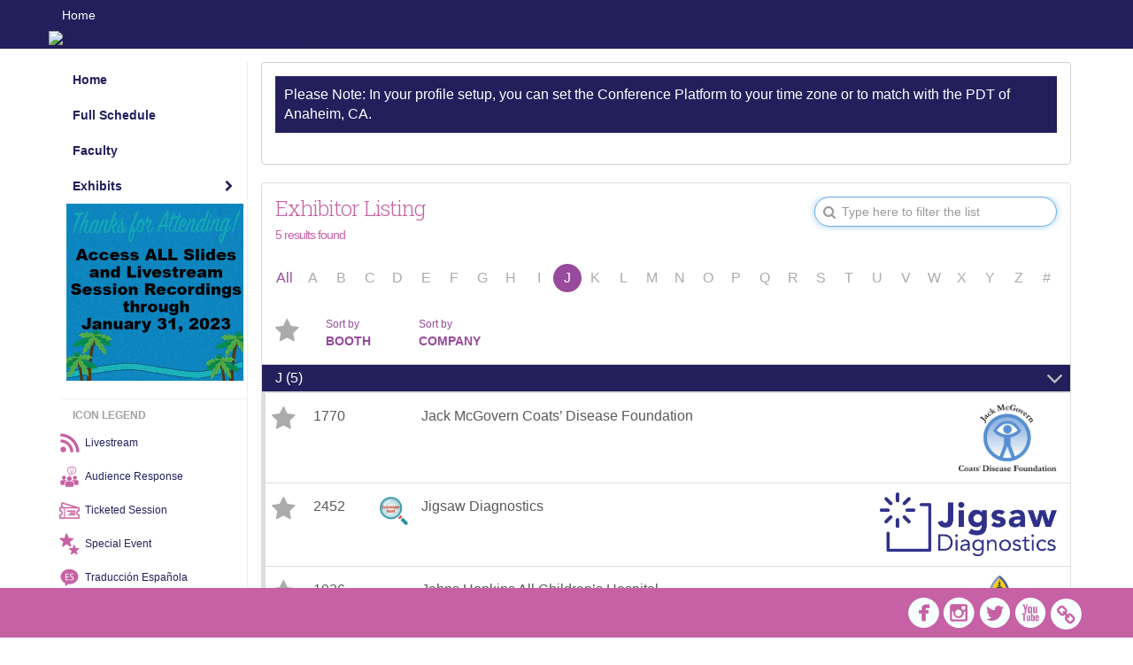

--- FILE ---
content_type: text/html
request_url: https://www.eventscribe.net/2022/AAPexperience/SearchByExpoCompany.asp?pfp=BrowseByCompany&goToLetter=J
body_size: 14955
content:

	
	
	
<!DOCTYPE html>
<html lang="en">
	
	
	<head>		
    	
	<meta charset="UTF-8">
	<meta http-equiv="X-UA-Compatible" content="IE=edge">
	<meta name="viewport" content="width=device-width,initial-scale=1,maximum-scale=1,shrink-to-fit=no">
	
	<meta name="description" content="">
	<meta name="author" content=""><style type="text/css">.timeDiv {
   font-size: 16px;
   color: white;
   background-color: #231F5C;
   padding: 10px; 
   margin-bottom: 20px;
}</style>		
		<title>Exhibitor Listing</title>
		
	
	
	<script type='text/javascript' src="https://ajax.googleapis.com/ajax/libs/jquery/1.11.3/jquery.min.js"></script>
	<link href="/includes/css/bootstrap-wysihtml5.css" rel="preload" as="style" onload="this.rel='stylesheet'" >
	<noscript><link rel="stylesheet" href="/includes/css/bootstrap-wysihtml5.css"></noscript>
	
	<link href="/includes/css/bootstrap.min.css" rel="stylesheet">
	
	<link href="/includes/css/jasny-bootstrap.min.css" rel="preload" as="style" onload="this.rel='stylesheet'" >
	<noscript><link rel="stylesheet" href="/includes/css/jasny-bootstrap.min.css"></noscript>
	
	<link href="/includes/css/sm-core-css.css" rel="preload" as="style" onload="this.rel='stylesheet'">
	<noscript><link rel="stylesheet" href="/includes/css/sm-core-css.css"></noscript>
	
	<link href="/includes/css/sm-clean.css" rel="preload" as="style" onload="this.rel='stylesheet'">
	<noscript><link rel="stylesheet" href="/includes/css/sm-clean.css"></noscript>
	
	<link href="/includes/css/jquery.smartmenus.bootstrap.css" rel="preload" as="style" onload="this.rel='stylesheet'">
	<noscript><link rel="stylesheet" href="/includes/css/jquery.smartmenus.bootstrap.css"></noscript>
	
	<link href="/2022/includes/css/fonts.css" rel="preload" as="style" onload="this.rel='stylesheet'">
	<noscript><link rel="stylesheet" href="/2022/includes/css/fonts.css"></noscript>
	
	<link href='https://fonts.googleapis.com/css?family=Roboto+Slab:400,100,300,700' rel="preload" type='text/css' as="style" onload="this.rel='stylesheet'">
	<noscript><link rel="stylesheet" href="https://fonts.googleapis.com/css?family=Roboto+Slab:400,100,300,700"></noscript>
	
	<link href="/includes/css/fonts.css" rel="stylesheet" >
	<link href="/includes/css/icons.css" rel="stylesheet" >
	
	<link href="/includes/css/tipsy.css" rel="preload" as="style" onload="this.rel='stylesheet'">
	<noscript><link rel="stylesheet" href="/includes/css/tipsy.css"></noscript>
	
	<link href="/includes/css/bootstrap-timepicker.css" rel="preload" as="style" onload="this.rel='stylesheet'">
	<noscript><link rel="stylesheet" href="/includes/css/bootstrap-timepicker.css"></noscript>
	
	<link href="/includes/css/pickaday.css" rel="preload" as="style" onload="this.rel='stylesheet'">
	
	<link href="/2022/includes/css/main.min.css?_=07.20.2022.20.27" rel="preload" as="style" onload="this.rel='stylesheet'" >
	<link href="/2022/includes/css/print.css?_=07.20.2022.20.27" rel="stylesheet" media="print" />
	<link type='text/css' rel="stylesheet" href='https://www.mycadmium.com/includes/css/mediaplayer.css' />	
	
	<script>
		/*! loadCSS. [c]2017 Filament Group, Inc. MIT License */
		!function(a){"use strict";var b=function(b,c,d){function e(a){return h.body?a():void setTimeout(function(){e(a)})}function f(){i.addEventListener&&i.removeEventListener("load",f),i.media=d||"all"}var g,h=a.document,i=h.createElement("link");if(c)g=c;else{var j=(h.body||h.getElementsByTagName("head")[0]).childNodes;g=j[j.length-1]}var k=h.styleSheets;i.rel="stylesheet",i.href=b,i.media="only x",e(function(){g.parentNode.insertBefore(i,c?g:g.nextSibling)});var l=function(a){for(var b=i.href,c=k.length;c--;)if(k[c].href===b)return a();setTimeout(function(){l(a)})};return i.addEventListener&&i.addEventListener("load",f),i.onloadcssdefined=l,l(f),i};"undefined"!=typeof exports?exports.loadCSS=b:a.loadCSS=b}("undefined"!=typeof global?global:this);
		/*! loadCSS rel=preload polyfill. [c]2017 Filament Group, Inc. MIT License */
		!function(a){if(a.loadCSS){var b=loadCSS.relpreload={};if(b.support=function(){try{return a.document.createElement("link").relList.supports("preload")}catch(b){return!1}},b.poly=function(){for(var b=a.document.getElementsByTagName("link"),c=0;c<b.length;c++){var d=b[c];"preload"===d.rel&&"style"===d.getAttribute("as")&&(a.loadCSS(d.href,d,d.getAttribute("media")),d.rel=null)}},!b.support()){b.poly();var c=a.setInterval(b.poly,300);a.addEventListener&&a.addEventListener("load",function(){b.poly(),a.clearInterval(c)}),a.attachEvent&&a.attachEvent("onload",function(){a.clearInterval(c)})}}}(this);
	</script><style>
			
				.embedded #main-banner {display: none;}
				
				.embedded .navbar-wrapper {display: none;}
			 
	
			div.container.content-wrap {border-left: none;}
	
			
				.embedded footer {display:none;}
			
				.embedded .backtotop {display:none;}
				
	
		</style><style type="text/css">
		
		
			/* link color */
			a,
			.btn-link, 
			.popup-link, 
			#leftnav .primary,
			.socialmedia a,
			.toptoolswrap .list-tools-wrap span   {
				color: #231F5C
			}
		
			/* link hover color */
			a:hover,
			.btn-link:hover,
			#leftnav .primary:hover {
				color: #FAA61A;
			}
		
			/* Color for headings */
			h1,h2,h3,h4,h5,h6 {
				color: #C661A5 !important;
				letter-spacing: -1px;
			}
		
		
		/* Event banner */
		#main-banner {
				background-color:   #231F5C;}
		
		
		/* Awesome bar/Top nav and mobile nav background color */
		#mobilenav,
		.navbar-wrapper,
		.navbar .dropdown-menu {
			background: #231F5C;
			
				background: -moz-linear-gradient(top,  #231F5C 0%, #231F5C 100%);
				background: -webkit-linear-gradient(top,  #231F5C 0%,#231F5C 100%);
				background: linear-gradient(to bottom,  #231F5C 0%,#231F5C 100%); 
				filter: progid:DXImageTransform.Microsoft.gradient( startColorstr='#231F5C', endColorstr='#231F5C',GradientType=0 ); 
			
		}
		
		/* Awesome bar/Top nav and mobile nav text color */
		.navbar,
		#mobilenav,
		#mobilenav a,
		.navbar .btn-link,
		.navbar .dropdown-menu > li > a {
			color:#ffffff;
		}
		
		/* Awesome bar/Top nav and mobile nav text hover background and text color */
		#mobilenav a:hover,
		#mobilenav a:focus,
		#mobilenav a:active,
		.navbar .btn-link:hover,
		.navbar .btn-link:focus,
		.navbar .btn-link:active,
		.navbar .dropdown-menu > li > a:hover,
		.navbar .dropdown-menu > li > a:focus,
		.navbar .dropdown-menu > li > a:active {
			background: #FFC545;
			color:;
		}
		
		/* Awesome bar/Top nav list background and border color */
		.navbar .dropdown-menu {
			border:1px solid ;
			background: ;			
		}
		
		.navbar .dropdown-menu,
		.navbar .dropdown-menu > li > a {
			color: ;
		}
		
		/* Awesome bar/Top nav list item hover background and text color */
		.navbar .dropdown-menu > li > a:hover,
		.navbar .dropdown-menu > li > a:focus,
		.navbar .dropdown-menu > li > a:active {
			background: ;
			color:;
		}
		
	
		
			.navbar-toggle {
				float: left;
			}
		
			.loadbyurl a {
				color: #5a5a5a;
				text-decoration: none;
			}
			
			.loadbyurl a:hover, 
			.loadbyurl a:focus, 
			.loadbyurl a:active, 
			.loadbyurl a:visited {
				text-decoration: none;
			}
		
			.presBadges { 
				display: inline-block; 
				margin-left: 10px;
			}
			
			#popup .presBadges {
				margin: 0;
			}
			
			.presBadges img{
				margin: 0 5px 0 0;
			}
			
		
		
		.tags {
			background: #984A9C;
			color: #FFFFFF;
		}
		.tags:hover {
			/*background: #7a3b7d; 2020-11-02 PJW commented out because we cannot have expo categories with a rollover color change when nothing happens when you click them */
			color: #FFFFFF;
			border: none;
		}
		
		
		/*   BUTTONS */
		.btn-primary, 
		.alphaList a.active {
			background: #984A9C !important;
			color: #FFFFFF !important;
			border: none !important;
		}
		
		.btn-group .btn-primary, 
		.btn-group .btn-primary:hover {
	    	border: 1px solid #7a3b7d;
		}
		
		.btn-primary:hover {
			background: #7a3b7d;
			border: none;
		}
		
		.btn-primary.focus, 
		.btn-primary:focus,
		.btn-primary.active.focus, 
		.btn-primary.active:focus, 
		.btn-primary.active:hover, 
		.btn-primary:active.focus, 
		.btn-primary:active:focus, 
		.btn-primary:active:hover, 
		.open > .dropdown-toggle.btn-primary.focus, 
		.open > .dropdown-toggle.btn-primary:focus, 
		.open > .dropdown-toggle.btn-primary:hover {
			background: #6a346d;
			border: none;
		}
		
		.btn-success {
			background: #5cb85c;
			color: #FFFFFF;
			border: none;
		}
		
		.btn-success:hover {
			background: #4a934a;
			border: none;
		}
		
		.btn-success.focus, 
		.btn-success:focus,
		.btn-success.active.focus, 
		.btn-success.active:focus, 
		.btn-success.active:hover, 
		.btn-success:active.focus, 
		.btn-success:active:focus, 
		.btn-success:active:hover, 
		.open > .dropdown-toggle.btn-success.focus, 
		.open > .dropdown-toggle.btn-success:focus, 
		.open > .dropdown-toggle.btn-success:hover {
			background: #408140;
			border: none;
		}
		
		.btn-info {
			background: #56C0E0;
			color: #FFFFFF;
			border: none;
		}
		
		.btn-info:hover {
			background: #459ab3;
			border: none;
		}
		
		.btn-info.focus, 
		.btn-info:focus,
		.btn-info.active.focus, 
		.btn-info.active:focus, 
		.btn-info.active:hover, 
		.btn-info:active.focus, 
		.btn-info:active:focus, 
		.btn-info:active:hover, 
		.open > .dropdown-toggle.btn-info.focus, 
		.open > .dropdown-toggle.btn-info:focus, 
		.open > .dropdown-toggle.btn-info:hover {
			background: #3c869d;
			border: none;
		}
		
		.btn-warning {
			background: #f0ad4e;
			color: #FFFFFF;
			border: none;
		}
		
		.btn-warning:hover {
			background: #c08a3e;
			border: none;
		}
		
		.btn-warning.focus, 
		.btn-warning:focus,
		.btn-warning.active.focus, 
		.btn-warning.active:focus, 
		.btn-warning.active:hover, 
		.btn-warning:active.focus, 
		.btn-warning:active:focus, 
		.btn-warning:active:hover, 
		.open > .dropdown-toggle.btn-warning.focus, 
		.open > .dropdown-toggle.btn-warning:focus, 
		.open > .dropdown-toggle.btn-warning:hover {
			background: #a87937;
			border: none;
		}
		
		.btn-danger {
			background: #d9534f;
			color: #FFFFFF;
			border: none;
		}
		
		.btn-danger:hover {
			background: #ae423f;
			border: none;
		}
		
		.btn-danger.focus, 
		.btn-danger:focus,
		.btn-danger.active.focus, 
		.btn-danger.active:focus, 
		.btn-danger.active:hover, 
		.btn-danger:active.focus, 
		.btn-danger:active:focus, 
		.btn-danger:active:hover, 
		.open > .dropdown-toggle.btn-danger.focus, 
		.open > .dropdown-toggle.btn-danger:focus, 
		.open > .dropdown-toggle.btn-danger:hover {
			background: #983a37;
			border: none;
		}
		
		#messege-alert #danger{
			background: #d9534f;
			color: #FFFFFF;
		}
		
		
		
		
		
		
		
		/* 	LIST VIEW */
		.dayrow {
			background: #231F5C;
			background: -moz-linear-gradient(top,  #231F5C 0%, #231F5C 100%); 
			background: -webkit-linear-gradient(top,  #231F5C 0%,#231F5C  100%); 
			background: linear-gradient(to bottom,  #231F5C 0%,#231F5C  100%); 
			filter: progid:DXImageTransform.Microsoft.gradient( startColorstr='#231F5C', endColorstr='#231F5C ',GradientType=0 );
			color: #FFFFFF	
		}
		
		.list-view li.bucket .arrow {
			color: #231F5C;
		}
		
		
		/* 	POPUP */
		#popup {
			
				border-color: #211e55;
			
		}
		
		
			.popuptools li a,
			.popup_tools_link,
			.closepopup { 
				color: #ffffff; 
			}
		
		
		#popupContent h1 {
			
				color: #211e55;
			 
		}
		
		.tabbed-popup-tab-button.active, 
		.tabbed-popup-tab-button:hover {
		    border-color: #211e55;
		    color: #211e55;
		}
		
		.addFav.faved span{
			color: #FAA93D !important;
		}
		.addLike.liked {
			color: #FAA93D !important;
		}
		.addFav.registered span{
			color: #0086BF !important;
			cursor: default;
		}
		
		
			
			#popup,
			body.Mobile #popup,
			body.Tablet #popup { 
				border-top: none;
			}
			
			.popupheader,
			.popup_header {
				background: #211e55;
				background: -moz-linear-gradient(top, #211e55 0%, #211e55 100%);
				background: -webkit-gradient(linear, left top, left bottom, color-stop(0%,#211e55), color-stop(100%,#211e55));
				background: -webkit-linear-gradient(top, #211e55 0%,#211e55 100%);
				background: -o-linear-gradient(top, #211e55 0%,#211e55 100%);
				background: -ms-linear-gradient(top, #211e55 0%,#211e55 100%);
				background: linear-gradient(top, #211e55 0%,#211e55 100%);
				filter: progid:DXImageTransform.Microsoft.gradient( startColorstr='#211e55', endColorstr='#211e55',GradientType=0 );		
				color:#ffffff;	
			}
			
			.popuptools {
				top: 1px;
			}
			
			.popupheader .glyphicon-chevron-left, .popupheader .glyphicon-remove {
				color: #ffffff; 
			}
			
			
		
		
		/* 	FOOTER */
		footer {
			background: #C661A5;
			background: -moz-linear-gradient(top,  #C661A5 0%, #C661A5 100%); 
			background: -webkit-linear-gradient(top,  #C661A5 0%,#C661A5  100%); 
			background: linear-gradient(to bottom,  #C661A5 0%,#C661A5  100%); 
			filter: progid:DXImageTransform.Microsoft.gradient( startColorstr='#C661A5', endColorstr='#C661A5 ',GradientType=0 );
			color: #FFFFFF;
			
			
				border-top: 5px solid #b55491;
			
				border-bottom: #b55491 solid 5px;
						
		}
		
		
		
		
			footer .text-muted {
				color: #FFFFFF;
			}
		
			footer {
				border-top: none;
				border-bottom: none;
			}
		
		
		/*
			Make the link icon color match the footer background
		*/
		footer  .socialmedia .socialicon-website .fa-link {
			color: #C661A5;
		}
		
		
			footer .socialmedia a span,
			.popup-gutter .socialmedia a span {
				color: #f7ffff
			}
			
			footer .socialmedia a span:hover,
			.popup-gutter .socialmedia a span:hover {
				color: #ebcf17;
				opacity: 1;
			}
		
		
		
		#leftnav .socialmedia a span {
			color: #eacf19;
		}
		
		#leftnav .socialmedia a span:hover {
			color: #24215a;
			opacity: 1;
		}
		
		/* 	POPUPS */
		.presentersocialicons .fa-link {
			background: #231F5C
		}
		
		.presentersocialicons .fa-link:hover {
			background: #FAA61A
		}
		
		
		
	/* TABLETS
	-------------------------------------------------- */
	
	@media (min-width: 768px) {
	  
	  .popup-gutter,
	  .popup_gutter{
			
				background: #CACACA;
				background: -moz-linear-gradient(top,  #DADADA 0%, #CACACA 100%); 
				background: -webkit-linear-gradient(top,  #DADADA 0%,#CACACA  100%); 
				background: linear-gradient(to bottom,  #DADADA 0%,#CACACA  100%); 
				filter: progid:DXImageTransform.Microsoft.gradient( startColorstr='#DADADA', endColorstr='#CACACA ',GradientType=0 );
			
				border-top: 1px solid #CCCCCC;
			
		}
		
		
			.speakerrow .speaker-name {
				    margin: 0 0 2px 0;
			}
		
	}
	
	@media (min-width: 992px) and (max-width: 1199px) { 
		
			body.banner-fixed.belowBanner .navbar-fixed-top {
				top:116px;
			}
		
		
	}
	
	@media (min-width: 768px ) and (max-width: 990px) { 
		
	}
	
	/* DESKTOP
	-------------------------------------------------- */
	@media (min-width: 1025px) {

		
		
		
		/*   LEFT NAV */
		.sm-clean a, 
		.sm-clean a:hover, 
		.sm-clean a:focus, 
		.sm-clean a:active, 
		.sm-clean a.highlighted {
			color: #555555;
		}
		
		.sm-clean a:hover, 
		.sm-clean a:focus, 
		.sm-clean a:active, 
		.sm-clean a.highlighted {
			color: #0088BB;
		}
		
		.sm-clean a.current {
			color: #0088BB;
		}
		
		.sm-clean ul {
			border: 1px solid #BBBBBB;
			background: #FFFFFF;
		}
		
		.sm-clean ul a, 
		.sm-clean ul a:hover, 
		.sm-clean ul a:focus, 
		.sm-clean ul a:active, 
		.sm-clean ul a.highlighted {
			color: #555555;
		}
		
		.sm-clean ul a:hover, 
		.sm-clean ul a:focus, 
		.sm-clean ul a:active, 
		.sm-clean ul a.highlighted {
			background: #FFFFFF;
			color: #0088BB;
		}
		
		.sm-clean ul a.current {
			color: #0088BB;
		}
		
		.sm-clean span.scroll-up:hover,
		.sm-clean span.scroll-down:hover {
			background: #FFFFFF;
		}
		
		.sm-clean.sm-vertical a.disabled {
			background: #FFFFFF;
		}
		
		.sm-clean.sm-vertical ul a:hover, 
		.sm-clean.sm-vertical ul a:focus, 
		.sm-clean.sm-vertical ul a:active, 
		.sm-clean.sm-vertical ul a.highlighted {
			background: #FFFFFF;
		}
		
		.navbar-header .btn-link { 
			color: #ffffff;
		}
		
		
			.navbar { 
				min-height: auto;
			}
		
	
	}
	
</style>

<style>
	
	.flex-display {
		display: flex;
	}
	
	.text-xs {
		font-size:10px !important;
	}
	
	.text-sm {
		font-size:12px !important;
	}
	
	.text-md {
		font-size:14px !important;
	}
	
	.text-16 {
		font-size:16px !important;
	}
	
	.text-lg {
		font-size:18px !important;
	}
	
	.text-xl {
		font-size:24px !important;
	}
	
	.text-2x {
		font-size:28px !important;
	}
	
	.text-3x {
		font-size:32px !important;
	}
	
	.text-4x {
		font-size:36px !important;
	}
	
	.text-5x {
		font-size:40px !important;
	}
	
	.text-white {
		color:#FFFFFF !important;
	}
	
	.mar-1 {
		margin:1px !important;
	}
	
	.mar-top-1 {
		margin-top:1px !important;
	}
	
	.mar-btm-1 {
		margin-bottom:1px !important;
	}
	
	.mar-rgt-1 {
		margin-right:1px !important;
	}
	
	.mar-lft-1 {
		margin-left:1px !important;
	}
	
	.mar-2 {
		margin:2px !important;
	}
	
	.mar-top-2 {
		margin-top:2px !important;
	}
	
	.mar-btm-2 {
		margin-bottom:2px !important;
	}
	
	.mar-rgt-2 {
		margin-right:2px !important;
	}
	
	.mar-lft-2 {
		margin-left:2px !important;
	}
	
	.mar-4 {
		margin:4px !important;
	}
	
	.mar-top-4 {
		margin-top:4px !important;
	}
	
	.mar-btm-4 {
		margin-bottom:4px !important;
	}
	
	.mar-rgt-4 {
		margin-right:4px !important;
	}
	
	.mar-lft-4 {
		margin-left:4px !important;
	}
	
	.mar-10 {
		margin:10px !important;
	}
	
	.mar-top-10 {
		margin-top:10px !important;
	}
	
	.mar-btm-10 {
		margin-bottom:10px !important;
	}
	
	.mar-rgt-10 {
		margin-right:10px !important;
	}
	
	.mar-lft-10 {
		margin-left:10px !important;
	}
	
	.mar-20 {
		margin:20px !important;
	}
	
	.mar-top-20 {
		margin-top:20px !important;
	}
	
	.mar-btm-20 {
		margin-bottom:20px !important;
	}
	
	.mar-rgt-20 {
		margin-right:20px !important;
	}
	
	.mar-lft-20 {
		margin-left:20px !important;
	}
	
	.mar-all-lg {
		margin:25px !important;
	}
	
	.mar-top-lg {
		margin-top:25px !important;
	}
	
	.mar-left-lg {
		margin-left:25px !important;
	}
	
	.mar-rgt-lg,
	.mar-right-lg {
		margin-right:25px !important;
	}
	
	.mar-btm-lg,
	.mar-bottom-lg {
		margin-bottom:25px !important;
	}
	
	.mar-ver-lg {
		margin-bottom:25px !important;
		margin-top:25px !important;
	}
	
	.mar-hor-lg {
		margin-right:25px !important;
		margin-left:25px !important;
	}
	
	.pad-left-no,
	.pad-lft-no {
	    padding-left: 0px;
	}

	.pad-vertical-sm {
	    padding-top:4px !important; 
	    padding-bottom:4px !important;
	}
	
	.pad-hor-5 {
		padding-left:5px !important; 
		padding-right:5px !important;
	}
	
	.mr-20-only {
	    margin: 0 20px 0 0 !important;
	}
	
	.custom-margin {
		margin: 0 20px 0 10px !important;
	}
	
	.float-left {
	    float: left;
	}
	
	.cadmium-progress-bar {
	    margin-right: 10px;
	    margin-bottom: 0px !important;
	    float: left;
	    width: 50px;
	    border-radius: 10px;
	    background: #5a5a5a;
	}
	
	.cadmium-progress-bar.mar-btm-lg {
		margin-bottom:25px !important;
	}
	
	.bg-success {
	    background-color: #2fc135 !important;
	}
	
	.bg-charcoal {
	    background-color: #ABABAB !important;
	}
	
	.dark-blend-mode {
		mix-blend-mode: darken;
	}
	
	.primaryBtnColor {
		color: #984A9C !important;
	}
	
	.progress-text  {
	    font-size: 12px;
	    color: white;
	    float: none;
	    cursor: pointer;
	    line-height: 1.75;
	    margin: auto;
	    position: absolute;	
	    transform: translate(16px, 0);
	    width:70px;
	    text-align:center;
	    margin-left:-25px;
	    margin-top:-1px;
	}
	
	.all .fa-star,
	.list-tools-wrap .fa-star {
	    color: #ABABAB !important;
	}
	
	.faved .fa-star {
	    color: #FAA93D !important;
	}
	
	.mt-5 {
	        margin-top: 5px;
	}
	
	.progress .cadmium-progress-bar .tipsytip {
	    cursor: pointer;
	}
	
	.companyLogoBeta {
	    
	    width: auto;
	    max-width: -webkit-fill-available;
	    max-width: -moz-available;
	    float: right;
	    margin: -5px 0 !important;
		    min-height: 48px;
		    max-height: 96px;
		    
	    object-fit: contain;
	}
	
	.companyLogoSmall {
			max-width: 110px;
		
		max-height: 55px;
		float: right;
		object-fit: contain;
	}
	
	.giveAwayBadge {
	    max-width: 48px;
	    margin: -10px -12px -10px 5px;
	    height: 48px;
	    float: right;
	}
	
	.me-tile-inner-container-exhibitors {
		margin-bottom: 0.25em; 
		padding: 0.25em; 
		background-color: #daecf5; 
		border-radius: 0px 30px 0px 30px;
	}
	
	
	@media (min-width: 960px) {
		.custom-margin {
		    margin: 0 20px 0 -8px !important;
		}
	}
	
	
</style>	
		<style>
		
			.hasLetter {
				color:#984A9C
			}
		
			.pr-25 {
				padding-right: 25px !important;
			}
		
			.mt-10 {
				margin-top: 10px;
			}
			
		</style>			
	</head>
	
	
	<body class="banner-fixed HasLeftNav nav-fixed nav-height-normal nav-above-banner footer-fixed ">
    	
	
<a class="offscreen" href="#sitewrap">Skip to main content</a>



<nav id="mobilenav" class="navmenu navmenu-default navmenu-fixed-left offcanvas hidden-lg" role="navigation">
	
</nav>

<div class="navbar-wrapper">
	<div class="container">
		<nav role="navigation" id="awesomebardiv" class="navbar navbar-inverse" >
			<div class="navbar-header clearfix"><button type="button" class="navbar-toggle collapsed" data-toggle="offcanvas" data-target="#mobilenav" data-canvas="body">
					<span class="sr-only">Toggle navigation</span>
					<span class="icon-bar"></span>
					<span class="icon-bar"></span>
					<span class="icon-bar"></span>
				</button><a class="btn hidden-xs btn-link pull-left" href="/2022/AAPexperience/">Home</a></div>
 
		</nav>

	</div>
</div><div id="main-banner" >
			<div class="container">
				<div class="row">
					<a id="homebtn" href="http://aapexperience.org/" target="_blank" >
						<img src="https://www.eventscribe.com/upload/planner/bannersNEW/44615639212963-1.png" width="1170" style="width:100%;" alt="2022 AAP National Conference & Exhibition  Main banner" />
					</a>
				</div>
			</div>
        </div><div id="popup-overlay"></div>
	<div id="popup">
		<div id="popupContent" class="container"></div>
	</div>		
		
		<div id="sitewrap" class="pushfor-fixed-banner pushfor-fixed-footer" tabindex="0">
			<div id="leftnav" class="">
		<div class="clearfix"></div><div id="left-banner-sponsor-ad" class="cadmium-sponsor-ad" data-adcount="1" style="height:auto;"><a href="/2022/includes/html/banners/trackClicks.asp?sponsorAdID=4034&adTrackerID=10107955&adTrackerEventID=17275&adTrackerClient=492&adTrackerAccountID=0" target='_blank' ><img src="https://9705d30458bee754b9eb-9c88e3975417fd6766d9db3e7b2c798a.ssl.cf1.rackcdn.com/17275-0-Artwork400x400LeftBanner_0.2806665(1).png" alt="Content Until January left nav tile" data-adtracker="10107955"/></a></div>
		
		<div class="clearfix"></div>
		
		<div id="brochure" class="text-center"></div>

	

		<!--TWITTER ROLL-->
		<div class="clearfix"></div>
		<div class='legend'>
			<hr />
			<div class="uppercase text-muted legend-heading" style="margin-left: 12px;">Icon Legend</div>
			<!--<div class="row">
				<span class="col-md-1 legend-icon fa fa-star" ></span>
				<div class="col-md-10 legend-desc">This session is not in your schedule.</div>
			</div>
			<div class="row">
				<span class="col-md-1 legend-icon fa fa-star" style="color:#FAA93D"></span>
				<div class="col-md-10 legend-desc">This session is in your schedule. Click again to remove it.</div>
			</div>-->
			<div class="row" style="margin-left: -19px;">
				<a href="https://www.eventscribe.net/2022/AAPexperience/agenda.asp?pfp=Livestream">
				<span class="col-md-1 legend-icon" style="margin-top:-12px;"><img src="https://www.conferenceharvester.com/uploads/harvester/presentations/Badges/UMDNEQBT-Badge9274.png" width="25" /></span>
				<div class="col-md-10 legend-desc" style="margin-top:-1px;">Livestream</div>
			</a>
			</div>
			<div class="row" style="margin-left: -19px;">
				<a href="https://www.eventscribe.net/2022/AAPexperience/SearchByBucket.asp?f=CustomPresfield12&bm=Audience%20Response%20Session&pfp=AudienceResponse">
				<span class="col-md-1 legend-icon" style="margin-top:-12px;"><img src="https://www.conferenceharvester.com/uploads/harvester/presentations/Badges/UMDNEQBT-Badge9271.png" width="25" /></span>
				<div class="col-md-10 legend-desc" style="margin-top:-1px;">Audience Response</div>
			</a>
			</div>
			<div class="row" style="margin-left: -19px;">
				<a href="https://www.eventscribe.net/2022/AAPexperience/SearchByBucket.asp?f=CustomPresfield12&bm=Ticketed%20Session&pfp=Ticketed">
				<span class="col-md-1 legend-icon" style="margin-top:-12px;"><img src="https://www.conferenceharvester.com/uploads/harvester/presentations/Badges/UMDNEQBT-Badge9442.png" width="25" /></span>
				<div class="col-md-10 legend-desc" style="margin-top:-1px;">Ticketed Session</div>
			</a>
			</div>
			<div class="row" style="margin-left: -19px;">
				<a href="https://www.eventscribe.net/2022/AAPexperience/SearchByBucket.asp?f=CustomPresfield12&bm=Special%20Event&pfp=SpecialEvent">
				<span class="col-md-1 legend-icon" style="margin-top:-12px;"><img src="https://www.conferenceharvester.com/uploads/harvester/presentations/Badges/UMDNEQBT-Badge9441.png" width="25" /></span>
				<div class="col-md-10 legend-desc" style="margin-top:-1px;">Special Event</div>
			</a>
			</div>
			<div class="row" style="margin-left: -19px;">
				<a href="https://www.eventscribe.net/2022/AAPexperience/SearchByBucket.asp?f=CustomPresfield12&bm=Traducci%C3%B3n%20Espa%C3%B1ola&pfp=SpanishTranslation">
				<span class="col-md-1 legend-icon" style="margin-top:-12px;"><img src="https://www.conferenceharvester.com/uploads/harvester/presentations/Badges/UMDNEQBT-Badge9267.png" width="25" /></span>
				<div class="col-md-10 legend-desc" style="margin-top:-1px;">Traducción Española</div>
			</a>
			</div>
			<div class="row" style="margin-left: -19px;">
				<a href="https://www.eventscribe.net/2022/AAPexperience/SearchByBucket.asp?f=CustomPresfield12&bm=Closed%20Captioning&pfp=Captioning">
				<span class="col-md-1 legend-icon" style="margin-top:-12px;"><img src="https://www.conferenceharvester.com/uploads/harvester/presentations/Badges/UMDNEQBT-Badge9268.png" width="25" /></span>
				<div class="col-md-10 legend-desc" sstyle="margin-top:-1px;">Closed Captioning</div>
			</a>
			</div>
			<div class="row" style="margin-left: -19px;">
				<a href="https://www.eventscribe.net/2022/AAPexperience/SearchByBucket.asp?f=CustomPresfield12&bm=Abstract&pfp=ScientificProgram">
				<span class="col-md-1 legend-icon" style="margin-top:-12px;"><img src="https://www.conferenceharvester.com/uploads/harvester/presentations/Badges/UMDNEQBT-Badge9273.png" width="25" /></span>
				<div class="col-md-10 legend-desc" style="margin-top:-1px;">Scientific Program</div>
			</a>
			</div>
			<div class="row" style="margin-left: -19px;">
				<a href="https://www.eventscribe.net/2022/AAPexperience/SearchByBucket.asp?f=CustomPresfield12&bm=New%20%26%20Evolving%20Topics&pfp=NewEvolvingTopics">
				<span class="col-md-1 legend-icon" style="margin-top:-12px;"><img src="https://www.conferenceharvester.com/uploads/harvester/presentations/Badges/UMDNEQBT-Badge10387.png" width="25" /></span>
				<div class="col-md-10 legend-desc" style="margin-top:-1px;">New & Evolving Topics</div>
			</a>
			</div>
		</div><hr />
			<div id="tweetScroll" style='overflow:hidden;width:200px;height:600px;'>
				<a class="twitter-timeline" id="contain" href="https://twitter.com/aapexperience">Tweets by 2022 AAP National Conference & Exhibition </a>
				<script async src="https://platform.twitter.com/widgets.js" charset="utf-8"></script>
			</div>
			
			<div class="clearfix"></div>
			<hr />
			
			<div id="google_translate_element"></div>
			<script type="text/javascript">
				function googleTranslateElementInit() {
					new google.translate.TranslateElement({pageLanguage: 'en'}, 'google_translate_element');
				}
			</script>
			<script async type="text/javascript" src="//translate.google.com/translate_a/element.js?cb=googleTranslateElementInit"></script></div><script>
			
			function ScrollDiv(){
				if(document.getElementById('tweetScroll').scrollTop < (document.getElementById('tweetScroll').scrollHeight - document.getElementById('tweetScroll').offsetHeight)) {
					-1
					document.getElementById('tweetScroll').scrollTop=document.getElementById('tweetScroll').scrollTop+1
				} else {document.getElementById('tweetScroll').scrollTop=0;
					
				}
			}

			setInterval(ScrollDiv,50)

		</script>
	<link type="text/css" rel="stylesheet" href="/includes/navigation/css/navigation.min.css?_=2021.12.02.08.27" />
	
	<script type="text/javascript" src="/includes/navigation/js/navigation.min.js?_=2021.12.02.08.27"></script>
	<script type="text/javascript" src="/includes/navigation/js/navItem.min.js?_=2021.12.02.08.27"></script>
	<script type="text/javascript" src="/includes/navigation/js/navList.min.js?_=2021.12.02.08.27"></script>
	<script type="text/javascript" src="/includes/navigation/js/navEditorItem.min.js?_=2021.12.02.08.27"></script>
	<script type="text/javascript" src="/includes/navigation/js/navEditorList.min.js?_=2021.12.02.08.27"></script>
	
	<script type="text/javascript" src="/includes/navigation/js/website/websiteNavigation.min.js?_=2021.12.02.08.27"></script>
	<script type="text/javascript" src="/includes/navigation/js/website/websiteNavItem.min.js?_=2021.12.02.08.27"></script>
	<script type="text/javascript" src="/includes/navigation/js/website/websiteNavList.min.js?_=2021.12.02.08.27"></script>
<script type="text/javascript">
	
	var json = JSON.parse("{\"fontSize\":\"14px\",\"font\":\"Arial\",\"dropdownMode\":\"dropdown\",\"bold\":1,\"underline\":0,\"italics\":0,\"hoverBold\":1,\"hoverUnderline\":0,\"hoverItalics\":0,\"textColor\":\"#35516C\",\"hoverColor\":\"#FFFFFF\",\"backgroundHoverColor\":\"#35516C\",\"list\":[{\"label\":\"Home\",\"url\":\"https://www.eventscribe.net/2022/AAPexperience/\",\"newTab\":0,\"navItem\":\"URL\",\"loginRequired\":0,\"textColor\":\"#231f5c\",\"hoverColor\":\"#faa61a\",\"backgroundHoverColor\":\"#231f5c\",\"trackerID\":79365,\"tester\":0},{\"label\":\"Full Schedule\",\"url\":\"agenda.asp?pfp=BrowsebyDay\",\"pfpLabel\":\"BrowsebyDay\",\"newTab\":0,\"navItem\":\"Presentation\",\"loginRequired\":0,\"textColor\":\"#231F5C\",\"hoverColor\":\"#e5991d\",\"backgroundHoverColor\":\"#1f1c54\",\"pageType\":\"Full Schedule\",\"trackerID\":81612,\"tester\":0},{\"label\":\"Faculty\",\"url\":\"biography.asp?pfp=Speakers\",\"pfpLabel\":\"Speakers\",\"newTab\":0,\"navItem\":\"People\",\"loginRequired\":0,\"textColor\":\"#231f5c\",\"hoverColor\":\"#faa61a\",\"backgroundHoverColor\":\"#231f5c\",\"pageType\":\"Speakers\",\"trackerID\":105466,\"tester\":0},{\"label\":\"Exhibits\",\"newTab\":0,\"navItem\":\"No Action\",\"sunriseDate\":\"07/15/2022\",\"sunriseTime\":\"6:00 AM\",\"sunriseDisplay\":0,\"loginRequired\":0,\"textColor\":\"#231f5c\",\"hoverColor\":\"#faa61a\",\"backgroundHoverColor\":\"#231f5c\",\"tester\":0,\"list\":[{\"label\":\"Exhibitor Listing\",\"url\":\"SearchByExpoCompany.asp?pfp=BrowseByCompany\",\"pfpLabel\":\"BrowseByCompany\",\"newTab\":0,\"navItem\":\"Exhibitor\",\"sunriseDate\":\"07/15/2022\",\"sunriseTime\":\"6:00 AM\",\"sunriseDisplay\":0,\"loginRequired\":0,\"pageType\":\"Browse by Company\",\"trackerID\":10099856,\"tester\":0},{\"label\":\"Exhibitor Categories\",\"url\":\"exhibitorcategory.asp?pfp=BrowseByCategory\",\"pfpLabel\":\"BrowseByCategory\",\"newTab\":0,\"navItem\":\"Exhibitor\",\"loginRequired\":0,\"pageType\":\"Browse by Category\",\"trackerID\":10099857,\"tester\":0},{\"label\":\"Exhibitor Floorplan\",\"url\":\"exhibitors/floorplan/floorplan.asp\",\"newTab\":0,\"navItem\":\"Exhibitor\",\"loginRequired\":0,\"pageType\":\"Floor Plan\",\"trackerID\":10084260,\"tester\":0},{\"label\":\"Product Theaters\",\"url\":\"agenda.asp?pfp=Producttheater2\",\"pfpLabel\":\"Producttheater2\",\"newTab\":0,\"navItem\":\"Presentation\",\"sunriseDate\":\"07/15/2022\",\"sunriseTime\":\"6:00 AM\",\"sunriseDisplay\":0,\"loginRequired\":0,\"pageType\":\"Full Schedule\",\"trackerID\":10097182,\"tester\":0}]}]}");
	var settings = {
		accountExists: 0,
		accountKey: '',
		accountAccessLevel: '',
		accountPDFUnlockCodes: [''].filter(code => code),
		accountAudioUnlockCodes: [''].filter(code => code),
		accountID: 0,
		accountTester: 0, 
		eventID: 17275,
		clientID: 492,
		previewNavID : 0
	};
	
	// Set up the event properties
	var eventProperties = {
		directoryURL: '/2022/AAPexperience/',
		Level: 'Pro',
		WebsiteTimezone: 'America/Los_Angeles',
		CancelledDateLabel: 'No date',
		ScheduleDates: ["10/6/2022","10/7/2022","10/8/2022","10/9/2022","10/10/2022","10/11/2022"],
		isSandbox: 0,
		customDomain: ""
	};
	
	json.pullEventProperties = false;
	json.eventProperties = eventProperties;
	
	var dropdownMode = json.dropdownMode;
	$(document).ready(function() {
		// Set the left nav mode for the main js to use
		app.LeftNavMode = dropdownMode;
	});
	
	// Parse the left nav
	var navigation = new WebsiteNavigation('#leftnav', json, settings);
	// Parse the mobile nav (the mobile nav is always dropdown mode of collapsed)
	json.dropdownMode = 'collapsed';
	var mobileNavigation = new WebsiteNavigation('#mobilenav', json, settings);
	
	if (settings.previewNavID && settings.previewNavID > 0){ 
		var previewNavBannerElem = $('<div/>'); 
		previewNavBannerElem.attr({'style' :'background-color:#DD0000;color:#FFF;padding:10px;font-size:14px;height:60px;', 'class' : 'text-center'});
		previewNavBannerElem.html('You are currently viewing a navigation preview of your website. This navigation is not live on your website! <br/>Please note, if you navigate around the site by clicking links other than those on the navigation menu, you may lose the preview mode.');
		$('#sitewrap').before(previewNavBannerElem); 
		
		// Append the previewNavID to all internal links
		$(document).ready(function() {
			if (eventProperties.directoryURL) {
				// Create two regex items. One to look for the directory (for absolute paths or full links) and one to test for relative link paths
				const directoryRegex = new RegExp(eventProperties.directoryURL, 'i');
				const linkRegex = /(https?:\/\/(?:www\.|(?!www))[a-zA-Z0-9][a-zA-Z0-9-]+[a-zA-Z0-9]\.[^\s]{2,}|www\.[a-zA-Z0-9][a-zA-Z0-9-]+[a-zA-Z0-9]\.[^\s]{2,}|https?:\/\/(?:www\.|(?!www))[a-zA-Z0-9]+\.[^\s]{2,}|www\.[a-zA-Z0-9]+\.[^\s]{2,})/i;
				
				// Get all the site links that are either full/absolute paths within the directory or relative paths
				var siteLinks = $('a').filter(function() {
					var href = $(this).attr('href');
					return href && href != '#' && href.toLowerCase().indexOf('javascript:void') == -1 && href.toLowerCase().indexOf('previewnavid') == -1 && (directoryRegex.test(href) || !linkRegex.test(href));
				});
				
				// Go through each one and append the preview nav id
				siteLinks.each(function() {
					var href = $(this).attr('href');
					$(this).attr('href', href + (href.indexOf('?') > -1 ? '&' : '?') + 'previewNavID=' + settings.previewNavID);
				});
			}			
		});
	}
		
	
</script><div class="container content-wrap">
		
		<h1 class="offscreen">Exhibitor Listing</h1>
<style>
	.alertbox{
		border: 1px solid #cfcfcf !important;
		color: #858585;
		font-size: 16px;
	}
</style>
<div class="alert alertbox" role="alert">
	<div class="row">
		
		<div class="col-md-12">
			<div class="timeDiv">Please Note: In your profile setup, you can set the Conference Platform to your time zone or to match with the PDT of Anaheim, CA.</div>
		</div>
	</div>
</div>
<div class="panel panel-default">	
			<div class="panel-body">
				<div class="row">
					<div class="col-xs-12 col-md-8">
						<h2 id="search-results-text" class="thin" data-default="Exhibitor Listing">Exhibitor Listing</h2>
						<h3 id="search-results-counter" class="thin"><span class="count"></span></h5>
					</div>
					<div class="col-xs-12 col-md-4 search-wrap">
						<span class='fa fa-search'></span>
						<label>
							<span class="offscreen">Type here to filter the list</span>
							<input type="text" name="focusClass" class="form-control main-search" data-list="agenda" placeholder="Type here to filter the list">
						</label>
						<span class='fa fa-times-circle clear-search'></span>
					</div>
				</div>
			</div><!-- ALPHA JUMP-TO LINKS-->
				<ul class="list-group alphaList clearfix" ><li>
							<a class="hasLetter " href="SearchByExpoCompany.asp?pfp=BrowseByCompany&amp;goToLetter=All">All</a>
						</li><li>
							<a class=" noletter" href="SearchByExpoCompany.asp?pfp=BrowseByCompany&amp;goToLetter=A">A</a>
						</li><li>
							<a class=" noletter" href="SearchByExpoCompany.asp?pfp=BrowseByCompany&amp;goToLetter=B">B</a>
						</li><li>
							<a class=" noletter" href="SearchByExpoCompany.asp?pfp=BrowseByCompany&amp;goToLetter=C">C</a>
						</li><li>
							<a class=" noletter" href="SearchByExpoCompany.asp?pfp=BrowseByCompany&amp;goToLetter=D">D</a>
						</li><li>
							<a class=" noletter" href="SearchByExpoCompany.asp?pfp=BrowseByCompany&amp;goToLetter=E">E</a>
						</li><li>
							<a class=" noletter" href="SearchByExpoCompany.asp?pfp=BrowseByCompany&amp;goToLetter=F">F</a>
						</li><li>
							<a class=" noletter" href="SearchByExpoCompany.asp?pfp=BrowseByCompany&amp;goToLetter=G">G</a>
						</li><li>
							<a class=" noletter" href="SearchByExpoCompany.asp?pfp=BrowseByCompany&amp;goToLetter=H">H</a>
						</li><li>
							<a class=" noletter" href="SearchByExpoCompany.asp?pfp=BrowseByCompany&amp;goToLetter=I">I</a>
						</li><li>
							<a class=" hasLetter active" href="SearchByExpoCompany.asp?pfp=BrowseByCompany&amp;goToLetter=J">J</a>
						</li><li>
							<a class=" noletter" href="SearchByExpoCompany.asp?pfp=BrowseByCompany&amp;goToLetter=K">K</a>
						</li><li>
							<a class=" noletter" href="SearchByExpoCompany.asp?pfp=BrowseByCompany&amp;goToLetter=L">L</a>
						</li><li>
							<a class=" noletter" href="SearchByExpoCompany.asp?pfp=BrowseByCompany&amp;goToLetter=M">M</a>
						</li><li>
							<a class=" noletter" href="SearchByExpoCompany.asp?pfp=BrowseByCompany&amp;goToLetter=N">N</a>
						</li><li>
							<a class=" noletter" href="SearchByExpoCompany.asp?pfp=BrowseByCompany&amp;goToLetter=O">O</a>
						</li><li>
							<a class=" noletter" href="SearchByExpoCompany.asp?pfp=BrowseByCompany&amp;goToLetter=P">P</a>
						</li><li>
							<a class=" noletter" href="SearchByExpoCompany.asp?pfp=BrowseByCompany&amp;goToLetter=Q">Q</a>
						</li><li>
							<a class=" noletter" href="SearchByExpoCompany.asp?pfp=BrowseByCompany&amp;goToLetter=R">R</a>
						</li><li>
							<a class=" noletter" href="SearchByExpoCompany.asp?pfp=BrowseByCompany&amp;goToLetter=S">S</a>
						</li><li>
							<a class=" noletter" href="SearchByExpoCompany.asp?pfp=BrowseByCompany&amp;goToLetter=T">T</a>
						</li><li>
							<a class=" noletter" href="SearchByExpoCompany.asp?pfp=BrowseByCompany&amp;goToLetter=U">U</a>
						</li><li>
							<a class=" noletter" href="SearchByExpoCompany.asp?pfp=BrowseByCompany&amp;goToLetter=V">V</a>
						</li><li>
							<a class=" noletter" href="SearchByExpoCompany.asp?pfp=BrowseByCompany&amp;goToLetter=W">W</a>
						</li><li>
							<a class=" noletter" href="SearchByExpoCompany.asp?pfp=BrowseByCompany&amp;goToLetter=X">X</a>
						</li><li>
							<a class=" noletter" href="SearchByExpoCompany.asp?pfp=BrowseByCompany&amp;goToLetter=Y">Y</a>
						</li><li>
							<a class=" noletter" href="SearchByExpoCompany.asp?pfp=BrowseByCompany&amp;goToLetter=Z">Z</a>
						</li><li>
						<a class="noletter" href="SearchByExpoCompany.asp?pfp=BrowseByCompany&amp;goToLetter=num">#</a>
					</li>
				</ul><div class="pad-ver"><div class="col-md-2 col-sm-3 col-xs-4 pad-rgt-no"><div class="list-tools-wrap float-left mt-5 toptoolswrap">
								<a href="javascript:void(0)" data-classarray="all-faved" data-filterarray="all-faved" id="toggleFav">
									<span class="fa fa-star tipsytip mr-20-only" title="Toggle Favorites"></span>
								</a>
							</div>
							<div class="sortheader ">
								<a href="SearchByExpoCompany.asp?pfp=BrowseByCompany&goToLetter=J&order=booth" class="primaryBtnColor">
									<small>Sort by</small><span class="primaryBtnColor flex-display">Booth</span>
								</a>
							</div></div>
					<div class="col-md-6 col-sm-6 col-xs-5 prestitle sortheader">
						<a href="SearchByExpoCompany.asp?pfp=BrowseByCompany&goToLetter=J&order=companyRev" class="primaryBtnColor">
							<small>Sort by</small>
							<span class="primaryBtnColor">Company</span>
						</a>
					</div><div class="toptoolswrap col-md-4 col-sm-3 col-xs-3 list-tools-wrap">
					<div class="list-tools-wrap ">
						<div class="hidden-xs hidden-sm "></div>
					</div>
				</div>
				<div class="clear"></div>
			</div>
		
			<ul class="list-group list-view" id="agenda" data-bucket="1" data-showbucketcount="1" data-singlewrap="1">
	
						<li class='list-group-item bucket dayrow pad-vertical-sm' data-showhide='show '>J
							<span class="bktcount"></span>
							<span class='fa fa-angle-down arrow'></span>
						</li><li  id="J" class="list-group-item  loadbyurl noMatch " data-boothid="540464" data-url="ajaxcalls/ExhibitorInfo.asp?rnd=0.7055475&amp;BoothID=540464" >
								
								<div class="col-md-2 col-sm-3 col-xs-4 prestime text-right pad-rgt-no pad-lft-no" style="color:#5a5a5a;"><div class="list-tools-wrap float-left">
											<a href="javascript:void(0)" class=" addFav " rel="nofollow" data-boothid="540464" data-link="ajaxcalls/favs.asp?BoothID=540464">
												<span class="offscreen icontext"  aria-live="assertive">Favorite</span>
												<span class="fa fa-star custom-margin" ></span>
											</a>
										</div>
										<div class="list-tools-wrap float-left">
											<a href="ajaxcalls/ExhibitorInfo.asp?rnd=0.7055475&amp;BoothID=540464" style="color:#5a5a5a">1770													
											</a>
										</div></div><div class="col-md-6 col-sm-6 col-xs-5 prestitle"><a href="ajaxcalls/ExhibitorInfo.asp?rnd=0.7055475&amp;BoothID=540464" style="color:#5a5a5a">Jack McGovern Coats’ Disease Foundation</a>								
							</div><div class="col-md-4 col-sm-3 col-xs-3 list-tools-wrap dark-blend-mode">
								
									<div class=""><img data-src='https://www.conferenceharvester.com/uploads/harvester/photos/UMDNEQBT-CompanyLogo-477672(1).png' width='112.28486646884273' height='80' class='companylogo companyLogoBeta lazy'></div>
								</div><small class="hidden"> Education/Patient Education|Other</small>
							<div class="clear"></div>
						
					</li><li  class="list-group-item  loadbyurl noMatch " data-boothid="540442" data-url="ajaxcalls/ExhibitorInfo.asp?rnd=0.533424&amp;BoothID=540442" >
								
								<div class="col-md-2 col-sm-3 col-xs-4 prestime text-right pad-rgt-no pad-lft-no" style="color:#5a5a5a;"><div class="list-tools-wrap float-left">
											<a href="javascript:void(0)" class=" addFav " rel="nofollow" data-boothid="540442" data-link="ajaxcalls/favs.asp?BoothID=540442">
												<span class="offscreen icontext"  aria-live="assertive">Favorite</span>
												<span class="fa fa-star custom-margin" ></span>
											</a>
										</div>
										<div class="list-tools-wrap float-left">
											<a href="ajaxcalls/ExhibitorInfo.asp?rnd=0.533424&amp;BoothID=540442" style="color:#5a5a5a">2452													
											</a>
										</div><img class="tipsytip lazy dark-blend-mode " width="32" data-src="https://www.conferenceharvester.com/uploads/harvester/presentations/Badges/UMDNEQBT-Badge7026.png"></div><div class="col-md-6 col-sm-6 col-xs-5 prestitle"><a href="ajaxcalls/ExhibitorInfo.asp?rnd=0.533424&amp;BoothID=540442" style="color:#5a5a5a">Jigsaw Diagnostics</a>								
							</div><div class="col-md-4 col-sm-3 col-xs-3 list-tools-wrap dark-blend-mode">
								
									<div class=""><img data-src='https://www.conferenceharvester.com/uploads/harvester/photos/UMDNEQBT-CompanyLogo-479242.png' width='200' height='72.18045112781954' class='companylogo companyLogoBeta lazy'></div>
								</div><small class="hidden"> Diagnostics|Education/Patient Education|Professional Services</small>
							<div class="clear"></div>
						
					</li><li  class="list-group-item  loadbyurl noMatch " data-boothid="540583" data-url="ajaxcalls/ExhibitorInfo.asp?rnd=0.5795186&amp;BoothID=540583" >
								
								<div class="col-md-2 col-sm-3 col-xs-4 prestime text-right pad-rgt-no pad-lft-no" style="color:#5a5a5a;"><div class="list-tools-wrap float-left">
											<a href="javascript:void(0)" class=" addFav " rel="nofollow" data-boothid="540583" data-link="ajaxcalls/favs.asp?BoothID=540583">
												<span class="offscreen icontext"  aria-live="assertive">Favorite</span>
												<span class="fa fa-star custom-margin" ></span>
											</a>
										</div>
										<div class="list-tools-wrap float-left">
											<a href="ajaxcalls/ExhibitorInfo.asp?rnd=0.5795186&amp;BoothID=540583" style="color:#5a5a5a">1936													
											</a>
										</div></div><div class="col-md-6 col-sm-6 col-xs-5 prestitle"><a href="ajaxcalls/ExhibitorInfo.asp?rnd=0.5795186&amp;BoothID=540583" style="color:#5a5a5a">Johns Hopkins All Children’s Hospital</a>								
							</div><div class="col-md-4 col-sm-3 col-xs-3 list-tools-wrap dark-blend-mode">
								
									<div class=""><img data-src='https://www.conferenceharvester.com/uploads/harvester/photos/UMDNEQBT-CompanyLogo-478052.png' width='129.42675159235668' height='80' class='companylogo companyLogoBeta lazy'></div>
								</div><small class="hidden"> Hospital Services</small>
							<div class="clear"></div>
						
					</li><li  class="list-group-item  loadbyurl noMatch " data-boothid="540693" data-url="ajaxcalls/ExhibitorInfo.asp?rnd=0.2895625&amp;BoothID=540693" >
								
								<div class="col-md-2 col-sm-3 col-xs-4 prestime text-right pad-rgt-no pad-lft-no" style="color:#5a5a5a;"><div class="list-tools-wrap float-left">
											<a href="javascript:void(0)" class=" addFav " rel="nofollow" data-boothid="540693" data-link="ajaxcalls/favs.asp?BoothID=540693">
												<span class="offscreen icontext"  aria-live="assertive">Favorite</span>
												<span class="fa fa-star custom-margin" ></span>
											</a>
										</div>
										<div class="list-tools-wrap float-left">
											<a href="ajaxcalls/ExhibitorInfo.asp?rnd=0.2895625&amp;BoothID=540693" style="color:#5a5a5a">1701													
											</a>
										</div><img class="tipsytip lazy dark-blend-mode " width="32" data-src="https://www.conferenceharvester.com/uploads/harvester/presentations/Badges/UMDNEQBT-Badge7028.png"></div><div class="col-md-6 col-sm-6 col-xs-5 prestitle"><a href="ajaxcalls/ExhibitorInfo.asp?rnd=0.2895625&amp;BoothID=540693" style="color:#5a5a5a">Johnson & Johnson Pediatrics</a>								
							</div><div class="col-md-4 col-sm-3 col-xs-3 list-tools-wrap dark-blend-mode">
								
									<div class=""></div>
								</div><small class="hidden"> </small>
							<div class="clear"></div>
						
					</li><li  class="list-group-item  loadbyurl noMatch " data-boothid="556182" data-url="ajaxcalls/ExhibitorInfo.asp?rnd=0.301948&amp;BoothID=556182" >
								
								<div class="col-md-2 col-sm-3 col-xs-4 prestime text-right pad-rgt-no pad-lft-no" style="color:#5a5a5a;"><div class="list-tools-wrap float-left">
											<a href="javascript:void(0)" class=" addFav " rel="nofollow" data-boothid="556182" data-link="ajaxcalls/favs.asp?BoothID=556182">
												<span class="offscreen icontext"  aria-live="assertive">Favorite</span>
												<span class="fa fa-star custom-margin" ></span>
											</a>
										</div>
										<div class="list-tools-wrap float-left">
											<a href="ajaxcalls/ExhibitorInfo.asp?rnd=0.301948&amp;BoothID=556182" style="color:#5a5a5a">2760													
											</a>
										</div></div><div class="col-md-6 col-sm-6 col-xs-5 prestitle"><a href="ajaxcalls/ExhibitorInfo.asp?rnd=0.301948&amp;BoothID=556182" style="color:#5a5a5a">Jordan Valley Community Health Center</a>								
							</div><div class="col-md-4 col-sm-3 col-xs-3 list-tools-wrap dark-blend-mode">
								
									<div class=""><img data-src='https://www.conferenceharvester.com/uploads/harvester/photos/UMDNEQBT-CompanyLogo-481165.png' width='200' height='66.85962373371924' class='companylogo companyLogoBeta lazy'></div>
								</div><small class="hidden"> Hospital Services|Recruitment/Staffing</small>
							<div class="clear"></div>
						
					</li></ul>
			
		</div>	
		
	</div>
	<!-- /.content-wrap -->  
		</div>
		<!-- /#sitewrap --> <!-- FOOTER -->
<style>
	/* this is seting website link second icon to match the color of footer background color */
	.fa-inverse {			
		color: #C661A5; 
	}

	.ph-25{
		padding: 0 25px;
	}    

</style>

<footer class="">
	<div class=" container " >
		<div class="row text-muted"><div class="pull-left"></div>	
					
				<div class="pull-right">
					<div class="socialmedia"><a href="http://www.facebook.com/AAPexperience" class="tipsytip" title="Facebook landing page" target="_blank">
								<span class="socialsymbol socialicon-facebook"></span>
							</a><a href="https://www.instagram.com/ameracadpeds/" class="tipsytip" title="Instagram landing page" target="_blank">
								<span class="socialsymbol socialicon-instagram"></span>
							</a><a href="https://twitter.com/aapexperience" class="tipsytip" title="Twitter landing page" target="_blank">
								<span class="socialsymbol socialicon-twitter"></span>
							</a><a href="http://www.youtube.com/aapexperience" class="tipsytip" title="YouTube landing page" target="_blank">
								<span class="socialsymbol socialicon-youtube"></span>
							</a><a href="https://aapexperience.org/" class="tipsytip" title="Website link" target="_blank">
								<span class='socialsymbol socialicon-website fa-stack fa-l'>
									<i class='fa fa-circle fa-stack-2x'></i>
									<i class='fa fa-link fa-stack-1x fa-inverse'></i>
								</span>
							</a></div>
				</div></div>
	</div>
	<div class="clear"></div><!-- Global site tag (gtag.js) - Google Analytics -->
<script async src="https://www.googletagmanager.com/gtag/js?id=UA-138970775-1"></script>
<script>
  window.dataLayer = window.dataLayer || [];
  function gtag(){dataLayer.push(arguments);}
  gtag('js', new Date());

  gtag('config', 'UA-138970775-1');
</script></footer>




<script>
  window.fbAsyncInit = function() {
    FB.init({
      appId      : '411292922590649',
      xfbml      : true,
      version    : 'v2.9'
    });
    FB.AppEvents.logPageView();
  };

  (function(d, s, id){
     var js, fjs = d.getElementsByTagName(s)[0];
     if (d.getElementById(id)) {return;}
     js = d.createElement(s); js.id = id;
     js.src = "//connect.facebook.net/en_US/sdk.js";
     fjs.parentNode.insertBefore(js, fjs);
   }(document, 'script', 'facebook-jssdk'));
</script>


<script type="text/javascript" src="/includes/js/bootstrap.min.js"></script>
<script type="text/javascript" src="/includes/js/jasny-bootstrap.min.js"></script>
<script type="text/javascript" src="/includes/js/jquery.smartmenus.min.js"></script>
<script type="text/javascript" src="/includes/js/jquery.smartmenus.bootstrap.min.js"></script>
<script type="text/javascript" src='/2022/includes/js/validate/jquery.validate.min.js'></script>
<script type="text/javascript" src='/2022/includes/js/bootstrap-timepicker.js'></script>
<script type="text/javascript" src='/2022/includes/js/jQuery.numeric.js'></script>
<script type="text/javascript" src='/2022/includes/js/jquery.formance.min.js'></script>
<script type="text/javascript" src='/2022/includes/js/jquery.creditCardValidator.js'></script>

<script type="text/javascript" src="/2022/includes/js/jquery.tipsy.js"></script>
<script type="text/javascript" src="/2022/includes/js/jquery.smooth-scroll.min.js"></script>
<script type="text/javascript" src="/2022/includes/js/jquery.mobile.custom.min.js"></script>
<script type="text/javascript" src="/2022/includes/js/handlebars.min.js"></script>

<script type="text/javascript" src="/2022/includes/js/wysihtml.min.js"></script>
<script type="text/javascript" src="/2022/includes/js/wysihtml.all-commands.min.js"></script>
<script type="text/javascript" src="/2022/includes/js/wysihtml.table_editing.min.js"></script>
<script type="text/javascript" src="/2022/includes/js/wysihtml.toolbar.min.js"></script>
<script type="text/javascript" src="/2022/includes/js/wysihtml-advanced_and_extended.js"></script>

<script type="text/javascript" src="/2022/includes/js/main.min.js?new=05.01.2023.10.05"></script>

<!-- IE10 viewport hack for Surface/desktop Windows 8 bug -->
<script src="/2022/includes/js/ie10-viewport-bug-workaround.js"></script>
<script type="text/javascript" src='https://www.mycadmium.com/includes/js/moment.js?_=ND_06_03_2020_17_00' ></script>
<script type="text/javascript" src='https://www.mycadmium.com/includes/js/momenttimezone.js?_=ND_06_03_2020_17_00'></script>
<script type="text/javascript" src="/includes/js/pickaday.js"></script>
<script type="text/javascript" src='/2022/includes/js/indexPagePopups.js?_=ND_06_03_2020_17_00'></script>
<script type="text/javascript" src='https://www.mycadmium.com/includes/js/mediaplayer.es6.js'></script>



<script src="/2022/includes/js/pym.v1.min.js" type="text/javascript"></script>

<script>var pymChild = new pym.Child();</script>

<script type="text/javascript">
	window.onload = function() {
    	function aCSS(e,t){t=document,t.head.appendChild(t.createElement("style")).innerHTML=e}

		if(location.hash){
			aCSS(" @import url("+ location.hash.slice(1) +"); ");
		}
		 
		var i = "";
		var isInIFrame = (self != top);
		 // && window.location.href.indexOf("embedded") == -1 is to avoid loops happening
		 if(i == "True" && !isInIFrame && window.location.href.indexOf("embedded") == -1){
			 if(window.location.href.indexOf("?") != -1){
				 window.location = window.location.href + "&embedded=false"
			 }else{
				 window.location = window.location.href + "?embedded=false"
			 }
		 }
		 if(i == "False" && isInIFrame && window.location.href.indexOf("embedded") == -1){
			 if(window.location.href.indexOf("?") != -1){
				 window.location = window.location.href + "&embedded=true"
			 }else{
				 window.location = window.location.href + "?embedded=true"
			 }
		 }
		 
	}
</script>


<script>
var app = {
	eventId: 17275,
	PageTopMode : "banner",
	PageTopNavMode : "fixed",
	BannerMode : "fixed",
	LeftNav : "1",
	LeftNavMode : "",
	FavoriteText : "Favorite",
	FavoritedText : "Favorited",
	LikeText : "Like",
	LikedText : "Liked",
	DisableAjax : 0,
	PageType : "Browse by Company v2",
	LoginLocation : "/2022/AAPexperience/login.asp?intended=https%3A%2F%2Fwww%2Eeventscribe%2Enet%2F2022%2FAAPexperience%2FSearchByExpoCompany%2Easp%3Fpfp%3DBrowseByCompany%26goToLetter%3DJ",
	HiddenFavoritePresentationTooltipText : "",
	UnFavToolTipText : "Click to remove from favorites",
	FavToolTipText : "Login Required",
	AlphabetMode : "scroll",
	notSharingIconText : "Attendee has chosen not to share their profile.",
	LoginPopup : "1",
	directoryUrl: "/2022/AAPexperience/",
	internalDomain: "https://www.eventscribe.net",
	customDomain: ""
}
</script>


		
		<script>	
			$(document).ready(function(){
				const params = new URLSearchParams(window.location.search);
				if (params.has('boothTarget')) {
					var boothid = params.get('boothTarget');
					var url = "ajaxcalls/ExhibitorInfo.asp?BoothID="+boothid+"&rnd=0.7747816&MultiCompany=0";
					$.get(url, function(data) {
						openPopup(data);
					});
	    		}
			});
		</script>
	
  	</body>
  	
</html>